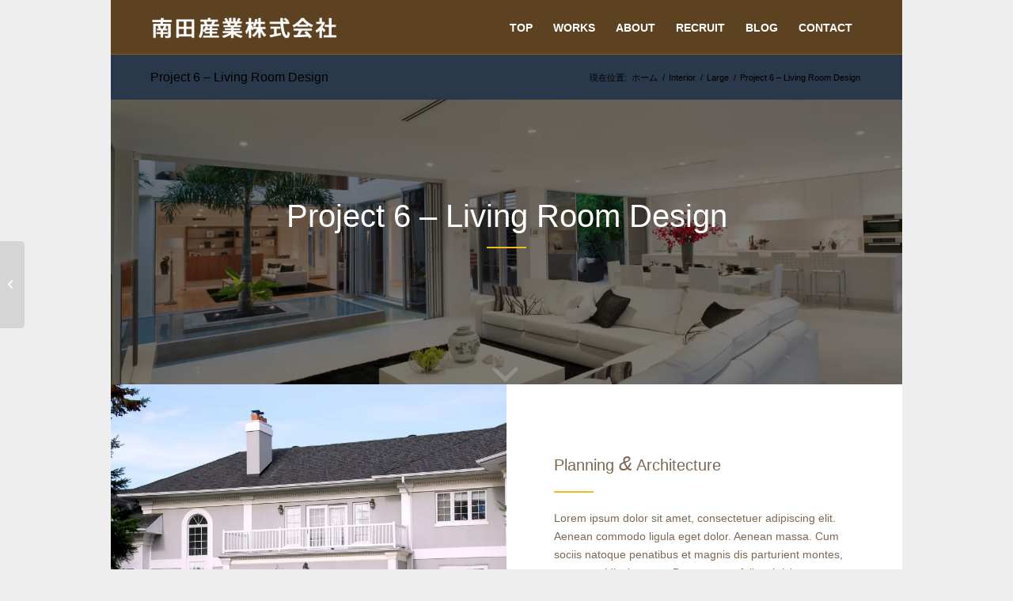

--- FILE ---
content_type: text/html; charset=UTF-8
request_url: https://minamida1970.co.jp/portfolio-item/project-6-living-room-design/
body_size: 12502
content:
<!DOCTYPE html>
<html dir="ltr" lang="ja" prefix="og: https://ogp.me/ns#" class="html_boxed responsive av-preloader-active av-preloader-enabled av-default-lightbox  html_header_top html_logo_left html_main_nav_header html_menu_right html_custom html_header_sticky html_header_shrinking_disabled html_mobile_menu_phone html_header_searchicon_disabled html_content_align_center html_header_unstick_top_disabled html_header_stretch_disabled html_minimal_header html_av-overlay-full html_av-submenu-noclone html_entry_id_254 av-cookies-no-cookie-consent av-no-preview html_text_menu_active ">
<head>
<meta charset="UTF-8" />
<meta name="robots" content="index, follow" />


<!-- mobile setting -->
<meta name="viewport" content="width=device-width, initial-scale=1">

<!-- Scripts/CSS and wp_head hook -->
<title>Project 6 – Living Room Design | 南田産業株式会社</title>
	<style>img:is([sizes="auto" i], [sizes^="auto," i]) { contain-intrinsic-size: 3000px 1500px }</style>
	
		<!-- All in One SEO 4.8.6.1 - aioseo.com -->
	<meta name="robots" content="max-image-preview:large" />
	<link rel="canonical" href="https://minamida1970.co.jp/portfolio-item/project-6-living-room-design/" />
	<meta name="generator" content="All in One SEO (AIOSEO) 4.8.6.1" />
		<meta property="og:locale" content="ja_JP" />
		<meta property="og:site_name" content="南田産業株式会社 | Enjoy making shoes" />
		<meta property="og:type" content="article" />
		<meta property="og:title" content="Project 6 – Living Room Design | 南田産業株式会社" />
		<meta property="og:url" content="https://minamida1970.co.jp/portfolio-item/project-6-living-room-design/" />
		<meta property="article:published_time" content="2015-10-30T17:09:51+00:00" />
		<meta property="article:modified_time" content="2015-10-30T17:09:51+00:00" />
		<meta name="twitter:card" content="summary_large_image" />
		<meta name="twitter:title" content="Project 6 – Living Room Design | 南田産業株式会社" />
		<script type="application/ld+json" class="aioseo-schema">
			{"@context":"https:\/\/schema.org","@graph":[{"@type":"BreadcrumbList","@id":"https:\/\/minamida1970.co.jp\/portfolio-item\/project-6-living-room-design\/#breadcrumblist","itemListElement":[{"@type":"ListItem","@id":"https:\/\/minamida1970.co.jp#listItem","position":1,"name":"Home","item":"https:\/\/minamida1970.co.jp","nextItem":{"@type":"ListItem","@id":"https:\/\/minamida1970.co.jp\/portfolio_entries\/interior\/#listItem","name":"Interior"}},{"@type":"ListItem","@id":"https:\/\/minamida1970.co.jp\/portfolio_entries\/interior\/#listItem","position":2,"name":"Interior","item":"https:\/\/minamida1970.co.jp\/portfolio_entries\/interior\/","nextItem":{"@type":"ListItem","@id":"https:\/\/minamida1970.co.jp\/portfolio-item\/project-6-living-room-design\/#listItem","name":"Project 6 &#8211; Living Room Design"},"previousItem":{"@type":"ListItem","@id":"https:\/\/minamida1970.co.jp#listItem","name":"Home"}},{"@type":"ListItem","@id":"https:\/\/minamida1970.co.jp\/portfolio-item\/project-6-living-room-design\/#listItem","position":3,"name":"Project 6 &#8211; Living Room Design","previousItem":{"@type":"ListItem","@id":"https:\/\/minamida1970.co.jp\/portfolio_entries\/interior\/#listItem","name":"Interior"}}]},{"@type":"Organization","@id":"https:\/\/minamida1970.co.jp\/#organization","name":"\u5357\u7530\u7523\u696d\u682a\u5f0f\u4f1a\u793e","description":"Enjoy making shoes","url":"https:\/\/minamida1970.co.jp\/"},{"@type":"WebPage","@id":"https:\/\/minamida1970.co.jp\/portfolio-item\/project-6-living-room-design\/#webpage","url":"https:\/\/minamida1970.co.jp\/portfolio-item\/project-6-living-room-design\/","name":"Project 6 \u2013 Living Room Design | \u5357\u7530\u7523\u696d\u682a\u5f0f\u4f1a\u793e","inLanguage":"ja","isPartOf":{"@id":"https:\/\/minamida1970.co.jp\/#website"},"breadcrumb":{"@id":"https:\/\/minamida1970.co.jp\/portfolio-item\/project-6-living-room-design\/#breadcrumblist"},"image":{"@type":"ImageObject","url":"https:\/\/i0.wp.com\/minamida1970.co.jp\/wp-content\/uploads\/2015\/10\/house-interior.jpg?fit=1864%2C1072&ssl=1","@id":"https:\/\/minamida1970.co.jp\/portfolio-item\/project-6-living-room-design\/#mainImage","width":1864,"height":1072,"caption":"Superb house interior"},"primaryImageOfPage":{"@id":"https:\/\/minamida1970.co.jp\/portfolio-item\/project-6-living-room-design\/#mainImage"},"datePublished":"2015-10-30T17:09:51+09:00","dateModified":"2015-10-30T17:09:51+09:00"},{"@type":"WebSite","@id":"https:\/\/minamida1970.co.jp\/#website","url":"https:\/\/minamida1970.co.jp\/","name":"\u5357\u7530\u7523\u696d\u682a\u5f0f\u4f1a\u793e","description":"Enjoy making shoes","inLanguage":"ja","publisher":{"@id":"https:\/\/minamida1970.co.jp\/#organization"}}]}
		</script>
		<!-- All in One SEO -->

<link rel='dns-prefetch' href='//stats.wp.com' />
<link rel='preconnect' href='//i0.wp.com' />
<link rel='preconnect' href='//c0.wp.com' />
<link rel="alternate" type="application/rss+xml" title="南田産業株式会社 &raquo; フィード" href="https://minamida1970.co.jp/feed/" />
<link rel="alternate" type="application/rss+xml" title="南田産業株式会社 &raquo; コメントフィード" href="https://minamida1970.co.jp/comments/feed/" />

<!-- google webfont font replacement -->

			<script type='text/javascript'>

				(function() {
					
					/*	check if webfonts are disabled by user setting via cookie - or user must opt in.	*/
					var html = document.getElementsByTagName('html')[0];
					var cookie_check = html.className.indexOf('av-cookies-needs-opt-in') >= 0 || html.className.indexOf('av-cookies-can-opt-out') >= 0;
					var allow_continue = true;
					var silent_accept_cookie = html.className.indexOf('av-cookies-user-silent-accept') >= 0;

					if( cookie_check && ! silent_accept_cookie )
					{
						if( ! document.cookie.match(/aviaCookieConsent/) || html.className.indexOf('av-cookies-session-refused') >= 0 )
						{
							allow_continue = false;
						}
						else
						{
							if( ! document.cookie.match(/aviaPrivacyRefuseCookiesHideBar/) )
							{
								allow_continue = false;
							}
							else if( ! document.cookie.match(/aviaPrivacyEssentialCookiesEnabled/) )
							{
								allow_continue = false;
							}
							else if( document.cookie.match(/aviaPrivacyGoogleWebfontsDisabled/) )
							{
								allow_continue = false;
							}
						}
					}
					
					if( allow_continue )
					{
						var f = document.createElement('link');
					
						f.type 	= 'text/css';
						f.rel 	= 'stylesheet';
						f.href 	= '//fonts.googleapis.com/css?family=Open+Sans:400,600';
						f.id 	= 'avia-google-webfont';

						document.getElementsByTagName('head')[0].appendChild(f);
					}
				})();
			
			</script>
			<script type="text/javascript">
/* <![CDATA[ */
window._wpemojiSettings = {"baseUrl":"https:\/\/s.w.org\/images\/core\/emoji\/16.0.1\/72x72\/","ext":".png","svgUrl":"https:\/\/s.w.org\/images\/core\/emoji\/16.0.1\/svg\/","svgExt":".svg","source":{"concatemoji":"https:\/\/minamida1970.co.jp\/wp-includes\/js\/wp-emoji-release.min.js?ver=6.8.3"}};
/*! This file is auto-generated */
!function(s,n){var o,i,e;function c(e){try{var t={supportTests:e,timestamp:(new Date).valueOf()};sessionStorage.setItem(o,JSON.stringify(t))}catch(e){}}function p(e,t,n){e.clearRect(0,0,e.canvas.width,e.canvas.height),e.fillText(t,0,0);var t=new Uint32Array(e.getImageData(0,0,e.canvas.width,e.canvas.height).data),a=(e.clearRect(0,0,e.canvas.width,e.canvas.height),e.fillText(n,0,0),new Uint32Array(e.getImageData(0,0,e.canvas.width,e.canvas.height).data));return t.every(function(e,t){return e===a[t]})}function u(e,t){e.clearRect(0,0,e.canvas.width,e.canvas.height),e.fillText(t,0,0);for(var n=e.getImageData(16,16,1,1),a=0;a<n.data.length;a++)if(0!==n.data[a])return!1;return!0}function f(e,t,n,a){switch(t){case"flag":return n(e,"\ud83c\udff3\ufe0f\u200d\u26a7\ufe0f","\ud83c\udff3\ufe0f\u200b\u26a7\ufe0f")?!1:!n(e,"\ud83c\udde8\ud83c\uddf6","\ud83c\udde8\u200b\ud83c\uddf6")&&!n(e,"\ud83c\udff4\udb40\udc67\udb40\udc62\udb40\udc65\udb40\udc6e\udb40\udc67\udb40\udc7f","\ud83c\udff4\u200b\udb40\udc67\u200b\udb40\udc62\u200b\udb40\udc65\u200b\udb40\udc6e\u200b\udb40\udc67\u200b\udb40\udc7f");case"emoji":return!a(e,"\ud83e\udedf")}return!1}function g(e,t,n,a){var r="undefined"!=typeof WorkerGlobalScope&&self instanceof WorkerGlobalScope?new OffscreenCanvas(300,150):s.createElement("canvas"),o=r.getContext("2d",{willReadFrequently:!0}),i=(o.textBaseline="top",o.font="600 32px Arial",{});return e.forEach(function(e){i[e]=t(o,e,n,a)}),i}function t(e){var t=s.createElement("script");t.src=e,t.defer=!0,s.head.appendChild(t)}"undefined"!=typeof Promise&&(o="wpEmojiSettingsSupports",i=["flag","emoji"],n.supports={everything:!0,everythingExceptFlag:!0},e=new Promise(function(e){s.addEventListener("DOMContentLoaded",e,{once:!0})}),new Promise(function(t){var n=function(){try{var e=JSON.parse(sessionStorage.getItem(o));if("object"==typeof e&&"number"==typeof e.timestamp&&(new Date).valueOf()<e.timestamp+604800&&"object"==typeof e.supportTests)return e.supportTests}catch(e){}return null}();if(!n){if("undefined"!=typeof Worker&&"undefined"!=typeof OffscreenCanvas&&"undefined"!=typeof URL&&URL.createObjectURL&&"undefined"!=typeof Blob)try{var e="postMessage("+g.toString()+"("+[JSON.stringify(i),f.toString(),p.toString(),u.toString()].join(",")+"));",a=new Blob([e],{type:"text/javascript"}),r=new Worker(URL.createObjectURL(a),{name:"wpTestEmojiSupports"});return void(r.onmessage=function(e){c(n=e.data),r.terminate(),t(n)})}catch(e){}c(n=g(i,f,p,u))}t(n)}).then(function(e){for(var t in e)n.supports[t]=e[t],n.supports.everything=n.supports.everything&&n.supports[t],"flag"!==t&&(n.supports.everythingExceptFlag=n.supports.everythingExceptFlag&&n.supports[t]);n.supports.everythingExceptFlag=n.supports.everythingExceptFlag&&!n.supports.flag,n.DOMReady=!1,n.readyCallback=function(){n.DOMReady=!0}}).then(function(){return e}).then(function(){var e;n.supports.everything||(n.readyCallback(),(e=n.source||{}).concatemoji?t(e.concatemoji):e.wpemoji&&e.twemoji&&(t(e.twemoji),t(e.wpemoji)))}))}((window,document),window._wpemojiSettings);
/* ]]> */
</script>
<link rel='stylesheet' id='avia-grid-css' href='https://minamida1970.co.jp/wp-content/themes/enfold/css/grid.css?ver=4.7.5' type='text/css' media='all' />
<link rel='stylesheet' id='avia-base-css' href='https://minamida1970.co.jp/wp-content/themes/enfold/css/base.css?ver=4.7.5' type='text/css' media='all' />
<link rel='stylesheet' id='avia-layout-css' href='https://minamida1970.co.jp/wp-content/themes/enfold/css/layout.css?ver=4.7.5' type='text/css' media='all' />
<link rel='stylesheet' id='avia-module-blog-css' href='https://minamida1970.co.jp/wp-content/themes/enfold/config-templatebuilder/avia-shortcodes/blog/blog.css?ver=6.8.3' type='text/css' media='all' />
<link rel='stylesheet' id='avia-module-postslider-css' href='https://minamida1970.co.jp/wp-content/themes/enfold/config-templatebuilder/avia-shortcodes/postslider/postslider.css?ver=6.8.3' type='text/css' media='all' />
<link rel='stylesheet' id='avia-module-button-css' href='https://minamida1970.co.jp/wp-content/themes/enfold/config-templatebuilder/avia-shortcodes/buttons/buttons.css?ver=6.8.3' type='text/css' media='all' />
<link rel='stylesheet' id='avia-module-comments-css' href='https://minamida1970.co.jp/wp-content/themes/enfold/config-templatebuilder/avia-shortcodes/comments/comments.css?ver=6.8.3' type='text/css' media='all' />
<link rel='stylesheet' id='avia-module-contact-css' href='https://minamida1970.co.jp/wp-content/themes/enfold/config-templatebuilder/avia-shortcodes/contact/contact.css?ver=6.8.3' type='text/css' media='all' />
<link rel='stylesheet' id='avia-module-gallery-css' href='https://minamida1970.co.jp/wp-content/themes/enfold/config-templatebuilder/avia-shortcodes/gallery/gallery.css?ver=6.8.3' type='text/css' media='all' />
<link rel='stylesheet' id='avia-module-gridrow-css' href='https://minamida1970.co.jp/wp-content/themes/enfold/config-templatebuilder/avia-shortcodes/grid_row/grid_row.css?ver=6.8.3' type='text/css' media='all' />
<link rel='stylesheet' id='avia-module-heading-css' href='https://minamida1970.co.jp/wp-content/themes/enfold/config-templatebuilder/avia-shortcodes/heading/heading.css?ver=6.8.3' type='text/css' media='all' />
<link rel='stylesheet' id='avia-module-hr-css' href='https://minamida1970.co.jp/wp-content/themes/enfold/config-templatebuilder/avia-shortcodes/hr/hr.css?ver=6.8.3' type='text/css' media='all' />
<link rel='stylesheet' id='avia-module-image-css' href='https://minamida1970.co.jp/wp-content/themes/enfold/config-templatebuilder/avia-shortcodes/image/image.css?ver=6.8.3' type='text/css' media='all' />
<link rel='stylesheet' id='avia-module-masonry-css' href='https://minamida1970.co.jp/wp-content/themes/enfold/config-templatebuilder/avia-shortcodes/masonry_entries/masonry_entries.css?ver=6.8.3' type='text/css' media='all' />
<link rel='stylesheet' id='avia-siteloader-css' href='https://minamida1970.co.jp/wp-content/themes/enfold/css/avia-snippet-site-preloader.css?ver=6.8.3' type='text/css' media='all' />
<link rel='stylesheet' id='avia-module-numbers-css' href='https://minamida1970.co.jp/wp-content/themes/enfold/config-templatebuilder/avia-shortcodes/numbers/numbers.css?ver=6.8.3' type='text/css' media='all' />
<link rel='stylesheet' id='avia-module-slideshow-css' href='https://minamida1970.co.jp/wp-content/themes/enfold/config-templatebuilder/avia-shortcodes/slideshow/slideshow.css?ver=6.8.3' type='text/css' media='all' />
<link rel='stylesheet' id='avia-module-slideshow-fullsize-css' href='https://minamida1970.co.jp/wp-content/themes/enfold/config-templatebuilder/avia-shortcodes/slideshow_fullsize/slideshow_fullsize.css?ver=6.8.3' type='text/css' media='all' />
<link rel='stylesheet' id='avia-module-social-css' href='https://minamida1970.co.jp/wp-content/themes/enfold/config-templatebuilder/avia-shortcodes/social_share/social_share.css?ver=6.8.3' type='text/css' media='all' />
<link rel='stylesheet' id='avia-module-table-css' href='https://minamida1970.co.jp/wp-content/themes/enfold/config-templatebuilder/avia-shortcodes/table/table.css?ver=6.8.3' type='text/css' media='all' />
<link rel='stylesheet' id='avia-module-tabs-css' href='https://minamida1970.co.jp/wp-content/themes/enfold/config-templatebuilder/avia-shortcodes/tabs/tabs.css?ver=6.8.3' type='text/css' media='all' />
<link rel='stylesheet' id='avia-module-toggles-css' href='https://minamida1970.co.jp/wp-content/themes/enfold/config-templatebuilder/avia-shortcodes/toggles/toggles.css?ver=6.8.3' type='text/css' media='all' />
<link rel='stylesheet' id='avia-module-video-css' href='https://minamida1970.co.jp/wp-content/themes/enfold/config-templatebuilder/avia-shortcodes/video/video.css?ver=6.8.3' type='text/css' media='all' />
<style id='wp-emoji-styles-inline-css' type='text/css'>

	img.wp-smiley, img.emoji {
		display: inline !important;
		border: none !important;
		box-shadow: none !important;
		height: 1em !important;
		width: 1em !important;
		margin: 0 0.07em !important;
		vertical-align: -0.1em !important;
		background: none !important;
		padding: 0 !important;
	}
</style>
<link rel='stylesheet' id='wp-block-library-css' href='https://c0.wp.com/c/6.8.3/wp-includes/css/dist/block-library/style.min.css' type='text/css' media='all' />
<style id='classic-theme-styles-inline-css' type='text/css'>
/*! This file is auto-generated */
.wp-block-button__link{color:#fff;background-color:#32373c;border-radius:9999px;box-shadow:none;text-decoration:none;padding:calc(.667em + 2px) calc(1.333em + 2px);font-size:1.125em}.wp-block-file__button{background:#32373c;color:#fff;text-decoration:none}
</style>
<style id='jetpack-sharing-buttons-style-inline-css' type='text/css'>
.jetpack-sharing-buttons__services-list{display:flex;flex-direction:row;flex-wrap:wrap;gap:0;list-style-type:none;margin:5px;padding:0}.jetpack-sharing-buttons__services-list.has-small-icon-size{font-size:12px}.jetpack-sharing-buttons__services-list.has-normal-icon-size{font-size:16px}.jetpack-sharing-buttons__services-list.has-large-icon-size{font-size:24px}.jetpack-sharing-buttons__services-list.has-huge-icon-size{font-size:36px}@media print{.jetpack-sharing-buttons__services-list{display:none!important}}.editor-styles-wrapper .wp-block-jetpack-sharing-buttons{gap:0;padding-inline-start:0}ul.jetpack-sharing-buttons__services-list.has-background{padding:1.25em 2.375em}
</style>
<style id='global-styles-inline-css' type='text/css'>
:root{--wp--preset--aspect-ratio--square: 1;--wp--preset--aspect-ratio--4-3: 4/3;--wp--preset--aspect-ratio--3-4: 3/4;--wp--preset--aspect-ratio--3-2: 3/2;--wp--preset--aspect-ratio--2-3: 2/3;--wp--preset--aspect-ratio--16-9: 16/9;--wp--preset--aspect-ratio--9-16: 9/16;--wp--preset--color--black: #000000;--wp--preset--color--cyan-bluish-gray: #abb8c3;--wp--preset--color--white: #ffffff;--wp--preset--color--pale-pink: #f78da7;--wp--preset--color--vivid-red: #cf2e2e;--wp--preset--color--luminous-vivid-orange: #ff6900;--wp--preset--color--luminous-vivid-amber: #fcb900;--wp--preset--color--light-green-cyan: #7bdcb5;--wp--preset--color--vivid-green-cyan: #00d084;--wp--preset--color--pale-cyan-blue: #8ed1fc;--wp--preset--color--vivid-cyan-blue: #0693e3;--wp--preset--color--vivid-purple: #9b51e0;--wp--preset--gradient--vivid-cyan-blue-to-vivid-purple: linear-gradient(135deg,rgba(6,147,227,1) 0%,rgb(155,81,224) 100%);--wp--preset--gradient--light-green-cyan-to-vivid-green-cyan: linear-gradient(135deg,rgb(122,220,180) 0%,rgb(0,208,130) 100%);--wp--preset--gradient--luminous-vivid-amber-to-luminous-vivid-orange: linear-gradient(135deg,rgba(252,185,0,1) 0%,rgba(255,105,0,1) 100%);--wp--preset--gradient--luminous-vivid-orange-to-vivid-red: linear-gradient(135deg,rgba(255,105,0,1) 0%,rgb(207,46,46) 100%);--wp--preset--gradient--very-light-gray-to-cyan-bluish-gray: linear-gradient(135deg,rgb(238,238,238) 0%,rgb(169,184,195) 100%);--wp--preset--gradient--cool-to-warm-spectrum: linear-gradient(135deg,rgb(74,234,220) 0%,rgb(151,120,209) 20%,rgb(207,42,186) 40%,rgb(238,44,130) 60%,rgb(251,105,98) 80%,rgb(254,248,76) 100%);--wp--preset--gradient--blush-light-purple: linear-gradient(135deg,rgb(255,206,236) 0%,rgb(152,150,240) 100%);--wp--preset--gradient--blush-bordeaux: linear-gradient(135deg,rgb(254,205,165) 0%,rgb(254,45,45) 50%,rgb(107,0,62) 100%);--wp--preset--gradient--luminous-dusk: linear-gradient(135deg,rgb(255,203,112) 0%,rgb(199,81,192) 50%,rgb(65,88,208) 100%);--wp--preset--gradient--pale-ocean: linear-gradient(135deg,rgb(255,245,203) 0%,rgb(182,227,212) 50%,rgb(51,167,181) 100%);--wp--preset--gradient--electric-grass: linear-gradient(135deg,rgb(202,248,128) 0%,rgb(113,206,126) 100%);--wp--preset--gradient--midnight: linear-gradient(135deg,rgb(2,3,129) 0%,rgb(40,116,252) 100%);--wp--preset--font-size--small: 13px;--wp--preset--font-size--medium: 20px;--wp--preset--font-size--large: 36px;--wp--preset--font-size--x-large: 42px;--wp--preset--spacing--20: 0.44rem;--wp--preset--spacing--30: 0.67rem;--wp--preset--spacing--40: 1rem;--wp--preset--spacing--50: 1.5rem;--wp--preset--spacing--60: 2.25rem;--wp--preset--spacing--70: 3.38rem;--wp--preset--spacing--80: 5.06rem;--wp--preset--shadow--natural: 6px 6px 9px rgba(0, 0, 0, 0.2);--wp--preset--shadow--deep: 12px 12px 50px rgba(0, 0, 0, 0.4);--wp--preset--shadow--sharp: 6px 6px 0px rgba(0, 0, 0, 0.2);--wp--preset--shadow--outlined: 6px 6px 0px -3px rgba(255, 255, 255, 1), 6px 6px rgba(0, 0, 0, 1);--wp--preset--shadow--crisp: 6px 6px 0px rgba(0, 0, 0, 1);}:where(.is-layout-flex){gap: 0.5em;}:where(.is-layout-grid){gap: 0.5em;}body .is-layout-flex{display: flex;}.is-layout-flex{flex-wrap: wrap;align-items: center;}.is-layout-flex > :is(*, div){margin: 0;}body .is-layout-grid{display: grid;}.is-layout-grid > :is(*, div){margin: 0;}:where(.wp-block-columns.is-layout-flex){gap: 2em;}:where(.wp-block-columns.is-layout-grid){gap: 2em;}:where(.wp-block-post-template.is-layout-flex){gap: 1.25em;}:where(.wp-block-post-template.is-layout-grid){gap: 1.25em;}.has-black-color{color: var(--wp--preset--color--black) !important;}.has-cyan-bluish-gray-color{color: var(--wp--preset--color--cyan-bluish-gray) !important;}.has-white-color{color: var(--wp--preset--color--white) !important;}.has-pale-pink-color{color: var(--wp--preset--color--pale-pink) !important;}.has-vivid-red-color{color: var(--wp--preset--color--vivid-red) !important;}.has-luminous-vivid-orange-color{color: var(--wp--preset--color--luminous-vivid-orange) !important;}.has-luminous-vivid-amber-color{color: var(--wp--preset--color--luminous-vivid-amber) !important;}.has-light-green-cyan-color{color: var(--wp--preset--color--light-green-cyan) !important;}.has-vivid-green-cyan-color{color: var(--wp--preset--color--vivid-green-cyan) !important;}.has-pale-cyan-blue-color{color: var(--wp--preset--color--pale-cyan-blue) !important;}.has-vivid-cyan-blue-color{color: var(--wp--preset--color--vivid-cyan-blue) !important;}.has-vivid-purple-color{color: var(--wp--preset--color--vivid-purple) !important;}.has-black-background-color{background-color: var(--wp--preset--color--black) !important;}.has-cyan-bluish-gray-background-color{background-color: var(--wp--preset--color--cyan-bluish-gray) !important;}.has-white-background-color{background-color: var(--wp--preset--color--white) !important;}.has-pale-pink-background-color{background-color: var(--wp--preset--color--pale-pink) !important;}.has-vivid-red-background-color{background-color: var(--wp--preset--color--vivid-red) !important;}.has-luminous-vivid-orange-background-color{background-color: var(--wp--preset--color--luminous-vivid-orange) !important;}.has-luminous-vivid-amber-background-color{background-color: var(--wp--preset--color--luminous-vivid-amber) !important;}.has-light-green-cyan-background-color{background-color: var(--wp--preset--color--light-green-cyan) !important;}.has-vivid-green-cyan-background-color{background-color: var(--wp--preset--color--vivid-green-cyan) !important;}.has-pale-cyan-blue-background-color{background-color: var(--wp--preset--color--pale-cyan-blue) !important;}.has-vivid-cyan-blue-background-color{background-color: var(--wp--preset--color--vivid-cyan-blue) !important;}.has-vivid-purple-background-color{background-color: var(--wp--preset--color--vivid-purple) !important;}.has-black-border-color{border-color: var(--wp--preset--color--black) !important;}.has-cyan-bluish-gray-border-color{border-color: var(--wp--preset--color--cyan-bluish-gray) !important;}.has-white-border-color{border-color: var(--wp--preset--color--white) !important;}.has-pale-pink-border-color{border-color: var(--wp--preset--color--pale-pink) !important;}.has-vivid-red-border-color{border-color: var(--wp--preset--color--vivid-red) !important;}.has-luminous-vivid-orange-border-color{border-color: var(--wp--preset--color--luminous-vivid-orange) !important;}.has-luminous-vivid-amber-border-color{border-color: var(--wp--preset--color--luminous-vivid-amber) !important;}.has-light-green-cyan-border-color{border-color: var(--wp--preset--color--light-green-cyan) !important;}.has-vivid-green-cyan-border-color{border-color: var(--wp--preset--color--vivid-green-cyan) !important;}.has-pale-cyan-blue-border-color{border-color: var(--wp--preset--color--pale-cyan-blue) !important;}.has-vivid-cyan-blue-border-color{border-color: var(--wp--preset--color--vivid-cyan-blue) !important;}.has-vivid-purple-border-color{border-color: var(--wp--preset--color--vivid-purple) !important;}.has-vivid-cyan-blue-to-vivid-purple-gradient-background{background: var(--wp--preset--gradient--vivid-cyan-blue-to-vivid-purple) !important;}.has-light-green-cyan-to-vivid-green-cyan-gradient-background{background: var(--wp--preset--gradient--light-green-cyan-to-vivid-green-cyan) !important;}.has-luminous-vivid-amber-to-luminous-vivid-orange-gradient-background{background: var(--wp--preset--gradient--luminous-vivid-amber-to-luminous-vivid-orange) !important;}.has-luminous-vivid-orange-to-vivid-red-gradient-background{background: var(--wp--preset--gradient--luminous-vivid-orange-to-vivid-red) !important;}.has-very-light-gray-to-cyan-bluish-gray-gradient-background{background: var(--wp--preset--gradient--very-light-gray-to-cyan-bluish-gray) !important;}.has-cool-to-warm-spectrum-gradient-background{background: var(--wp--preset--gradient--cool-to-warm-spectrum) !important;}.has-blush-light-purple-gradient-background{background: var(--wp--preset--gradient--blush-light-purple) !important;}.has-blush-bordeaux-gradient-background{background: var(--wp--preset--gradient--blush-bordeaux) !important;}.has-luminous-dusk-gradient-background{background: var(--wp--preset--gradient--luminous-dusk) !important;}.has-pale-ocean-gradient-background{background: var(--wp--preset--gradient--pale-ocean) !important;}.has-electric-grass-gradient-background{background: var(--wp--preset--gradient--electric-grass) !important;}.has-midnight-gradient-background{background: var(--wp--preset--gradient--midnight) !important;}.has-small-font-size{font-size: var(--wp--preset--font-size--small) !important;}.has-medium-font-size{font-size: var(--wp--preset--font-size--medium) !important;}.has-large-font-size{font-size: var(--wp--preset--font-size--large) !important;}.has-x-large-font-size{font-size: var(--wp--preset--font-size--x-large) !important;}
:where(.wp-block-post-template.is-layout-flex){gap: 1.25em;}:where(.wp-block-post-template.is-layout-grid){gap: 1.25em;}
:where(.wp-block-columns.is-layout-flex){gap: 2em;}:where(.wp-block-columns.is-layout-grid){gap: 2em;}
:root :where(.wp-block-pullquote){font-size: 1.5em;line-height: 1.6;}
</style>
<link rel='stylesheet' id='avia-scs-css' href='https://minamida1970.co.jp/wp-content/themes/enfold/css/shortcodes.css?ver=4.7.5' type='text/css' media='all' />
<link rel='stylesheet' id='avia-popup-css-css' href='https://minamida1970.co.jp/wp-content/themes/enfold/js/aviapopup/magnific-popup.css?ver=4.7.5' type='text/css' media='screen' />
<link rel='stylesheet' id='avia-lightbox-css' href='https://minamida1970.co.jp/wp-content/themes/enfold/css/avia-snippet-lightbox.css?ver=4.7.5' type='text/css' media='screen' />
<link rel='stylesheet' id='avia-widget-css-css' href='https://minamida1970.co.jp/wp-content/themes/enfold/css/avia-snippet-widget.css?ver=4.7.5' type='text/css' media='screen' />
<link rel='stylesheet' id='avia-dynamic-css' href='https://minamida1970.co.jp/wp-content/uploads/dynamic_avia/enfold_child.css?ver=5eef2bb658171' type='text/css' media='all' />
<link rel='stylesheet' id='avia-custom-css' href='https://minamida1970.co.jp/wp-content/themes/enfold/css/custom.css?ver=4.7.5' type='text/css' media='all' />
<link rel='stylesheet' id='avia-style-css' href='https://minamida1970.co.jp/wp-content/themes/enfold-child/style.css?ver=4.7.5' type='text/css' media='all' />
<script type="text/javascript" src="https://c0.wp.com/c/6.8.3/wp-includes/js/jquery/jquery.min.js" id="jquery-core-js"></script>
<script type="text/javascript" src="https://c0.wp.com/c/6.8.3/wp-includes/js/jquery/jquery-migrate.min.js" id="jquery-migrate-js"></script>
<script type="text/javascript" src="https://minamida1970.co.jp/wp-content/themes/enfold/js/avia-compat.js?ver=4.7.5" id="avia-compat-js"></script>
<link rel="https://api.w.org/" href="https://minamida1970.co.jp/wp-json/" /><link rel="alternate" title="JSON" type="application/json" href="https://minamida1970.co.jp/wp-json/wp/v2/portfolio/254" /><link rel="EditURI" type="application/rsd+xml" title="RSD" href="https://minamida1970.co.jp/xmlrpc.php?rsd" />
<meta name="generator" content="WordPress 6.8.3" />
<link rel='shortlink' href='https://minamida1970.co.jp/?p=254' />
<link rel="alternate" title="oEmbed (JSON)" type="application/json+oembed" href="https://minamida1970.co.jp/wp-json/oembed/1.0/embed?url=https%3A%2F%2Fminamida1970.co.jp%2Fportfolio-item%2Fproject-6-living-room-design%2F" />
<link rel="alternate" title="oEmbed (XML)" type="text/xml+oembed" href="https://minamida1970.co.jp/wp-json/oembed/1.0/embed?url=https%3A%2F%2Fminamida1970.co.jp%2Fportfolio-item%2Fproject-6-living-room-design%2F&#038;format=xml" />
	<style>img#wpstats{display:none}</style>
		<link rel="profile" href="http://gmpg.org/xfn/11" />
<link rel="alternate" type="application/rss+xml" title="南田産業株式会社 RSS2 Feed" href="https://minamida1970.co.jp/feed/" />
<link rel="pingback" href="https://minamida1970.co.jp/xmlrpc.php" />

<style type='text/css' media='screen'>
 #top #header_main > .container, #top #header_main > .container .main_menu  .av-main-nav > li > a, #top #header_main #menu-item-shop .cart_dropdown_link{ height:70px; line-height: 70px; }
 .html_top_nav_header .av-logo-container{ height:70px;  }
 .html_header_top.html_header_sticky #top #wrap_all #main{ padding-top:68px; } 
</style>
<!--[if lt IE 9]><script src="https://minamida1970.co.jp/wp-content/themes/enfold/js/html5shiv.js"></script><![endif]-->

<style type='text/css'>
@font-face {font-family: 'entypo-fontello'; font-weight: normal; font-style: normal; font-display: auto;
src: url('https://minamida1970.co.jp/wp-content/themes/enfold/config-templatebuilder/avia-template-builder/assets/fonts/entypo-fontello.eot');
src: url('https://minamida1970.co.jp/wp-content/themes/enfold/config-templatebuilder/avia-template-builder/assets/fonts/entypo-fontello.eot?#iefix') format('embedded-opentype'), 
url('https://minamida1970.co.jp/wp-content/themes/enfold/config-templatebuilder/avia-template-builder/assets/fonts/entypo-fontello.woff') format('woff'),
url('https://minamida1970.co.jp/wp-content/themes/enfold/config-templatebuilder/avia-template-builder/assets/fonts/entypo-fontello.woff2') format('woff2'),
url('https://minamida1970.co.jp/wp-content/themes/enfold/config-templatebuilder/avia-template-builder/assets/fonts/entypo-fontello.ttf') format('truetype'), 
url('https://minamida1970.co.jp/wp-content/themes/enfold/config-templatebuilder/avia-template-builder/assets/fonts/entypo-fontello.svg#entypo-fontello') format('svg');
} #top .avia-font-entypo-fontello, body .avia-font-entypo-fontello, html body [data-av_iconfont='entypo-fontello']:before{ font-family: 'entypo-fontello'; }
</style>

<!--
Debugging Info for Theme support: 

Theme: Enfold
Version: 4.7.5
Installed: enfold
AviaFramework Version: 5.0
AviaBuilder Version: 4.7.1.1
aviaElementManager Version: 1.0.1
- - - - - - - - - - -
ChildTheme: Enfold Child
ChildTheme Version: 1.0
ChildTheme Installed: enfold

ML:256-PU:12-PLA:9
WP:6.8.3
Compress: CSS:disabled - JS:disabled
Updates: disabled
PLAu:6
-->
</head>




<body id="top" class="wp-singular portfolio-template-default single single-portfolio postid-254 wp-theme-enfold wp-child-theme-enfold-child  rtl_columns boxed open_sans" itemscope="itemscope" itemtype="https://schema.org/WebPage" >

	<div class='av-siteloader-wrap av-transition-enabled av-transition-with-logo'><div class='av-siteloader-inner'><div class='av-siteloader-cell'><img class='av-preloading-logo' src='https://minamida1970.co.jp/wp-content/uploads/2019/02/sewing-machine-806236_640-300x243.png' alt='Loading' title='Loading' /><div class='av-siteloader'><div class='av-siteloader-extra'></div></div></div></div></div>
	<div id='wrap_all'>

	
<header id='header' class='all_colors header_color dark_bg_color  av_header_top av_logo_left av_main_nav_header av_menu_right av_custom av_header_sticky av_header_shrinking_disabled av_header_stretch_disabled av_mobile_menu_phone av_header_searchicon_disabled av_header_unstick_top_disabled av_minimal_header av_bottom_nav_disabled  av_header_border_disabled'  role="banner" itemscope="itemscope" itemtype="https://schema.org/WPHeader" >

		<div  id='header_main' class='container_wrap container_wrap_logo'>
	
        <div class='container av-logo-container'><div class='inner-container'><span class='logo'><a href='https://minamida1970.co.jp/'><img height='100' width='300' src='https://minamida1970.co.jp/wp-content/uploads/2019/02/logo_white.png' alt='南田産業株式会社' title='' /></a></span><nav class='main_menu' data-selectname='Select a page'  role="navigation" itemscope="itemscope" itemtype="https://schema.org/SiteNavigationElement" ><div class="avia-menu av-main-nav-wrap"><ul id="avia-menu" class="menu av-main-nav"><li id="menu-item-257" class="menu-item menu-item-type-post_type menu-item-object-page menu-item-home menu-item-mega-parent  menu-item-top-level menu-item-top-level-1"><a href="https://minamida1970.co.jp/" itemprop="url"><span class="avia-bullet"></span><span class="avia-menu-text">TOP</span><span class="avia-menu-subtext">トップページ</span><span class="avia-menu-fx"><span class="avia-arrow-wrap"><span class="avia-arrow"></span></span></span></a></li>
<li id="menu-item-2215" class="menu-item menu-item-type-post_type menu-item-object-page menu-item-top-level menu-item-top-level-2"><a href="https://minamida1970.co.jp/works/" itemprop="url"><span class="avia-bullet"></span><span class="avia-menu-text">WORKS</span><span class="avia-menu-fx"><span class="avia-arrow-wrap"><span class="avia-arrow"></span></span></span></a></li>
<li id="menu-item-260" class="menu-item menu-item-type-post_type menu-item-object-page menu-item-mega-parent  menu-item-top-level menu-item-top-level-3"><a href="https://minamida1970.co.jp/company/" itemprop="url"><span class="avia-bullet"></span><span class="avia-menu-text">ABOUT</span><span class="avia-menu-subtext">会社概要</span><span class="avia-menu-fx"><span class="avia-arrow-wrap"><span class="avia-arrow"></span></span></span></a></li>
<li id="menu-item-333" class="menu-item menu-item-type-post_type menu-item-object-page menu-item-mega-parent  menu-item-top-level menu-item-top-level-4"><a href="https://minamida1970.co.jp/recruit/" itemprop="url"><span class="avia-bullet"></span><span class="avia-menu-text">RECRUIT</span><span class="avia-menu-subtext">求人情報</span><span class="avia-menu-fx"><span class="avia-arrow-wrap"><span class="avia-arrow"></span></span></span></a></li>
<li id="menu-item-2114" class="menu-item menu-item-type-post_type menu-item-object-page current_page_parent menu-item-top-level menu-item-top-level-5"><a href="https://minamida1970.co.jp/blog/" itemprop="url"><span class="avia-bullet"></span><span class="avia-menu-text">BLOG</span><span class="avia-menu-fx"><span class="avia-arrow-wrap"><span class="avia-arrow"></span></span></span></a></li>
<li id="menu-item-258" class="menu-item menu-item-type-post_type menu-item-object-page menu-item-mega-parent  menu-item-top-level menu-item-top-level-6"><a href="https://minamida1970.co.jp/contact/" itemprop="url"><span class="avia-bullet"></span><span class="avia-menu-text">CONTACT</span><span class="avia-menu-subtext">CONTACT</span><span class="avia-menu-fx"><span class="avia-arrow-wrap"><span class="avia-arrow"></span></span></span></a></li>
<li class="av-burger-menu-main menu-item-avia-special ">
	        			<a href="#" aria-label="Menu" aria-hidden="false">
							<span class="av-hamburger av-hamburger--spin av-js-hamburger">
								<span class="av-hamburger-box">
						          <span class="av-hamburger-inner"></span>
						          <strong>Menu</strong>
								</span>
							</span>
							<span class="avia_hidden_link_text">Menu</span>
						</a>
	        		   </li></ul></div></nav></div> </div> 
		<!-- end container_wrap-->
		</div>
		<div class='header_bg'></div>

<!-- end header -->
</header>
		
	<div id='main' class='all_colors' data-scroll-offset='68'>

	<div class='stretch_full container_wrap alternate_color dark_bg_color title_container'><div class='container'><h1 class='main-title entry-title '><a href='https://minamida1970.co.jp/portfolio-item/project-6-living-room-design/' rel='bookmark' title='Permanent Link: Project 6 &#8211; Living Room Design'  itemprop="headline" >Project 6 &#8211; Living Room Design</a></h1><div class="breadcrumb breadcrumbs avia-breadcrumbs"><div class="breadcrumb-trail" ><span class="trail-before"><span class="breadcrumb-title">現在位置: </span></span> <span  itemscope="itemscope" itemtype="https://schema.org/BreadcrumbList" ><span  itemscope="itemscope" itemtype="https://schema.org/ListItem" itemprop="itemListElement" ><a itemprop="url"href="https://minamida1970.co.jp" title="南田産業株式会社" rel="home" class="trail-begin"><span itemprop="name">ホーム</span></a><span itemprop="position" class="hidden">1</span></span></span> <span class="sep">/</span> <span  itemscope="itemscope" itemtype="https://schema.org/BreadcrumbList" ><span  itemscope="itemscope" itemtype="https://schema.org/ListItem" itemprop="itemListElement" ><a itemprop="url"href="https://minamida1970.co.jp/portfolio_entries/interior/" rel="tag"><span itemprop="name">Interior</span></a><span itemprop="position" class="hidden">2</span></span></span> <span class="sep">/</span> <span  itemscope="itemscope" itemtype="https://schema.org/BreadcrumbList" ><span  itemscope="itemscope" itemtype="https://schema.org/ListItem" itemprop="itemListElement" ><a itemprop="url"href="https://minamida1970.co.jp/portfolio_entries/large/" rel="tag"><span itemprop="name">Large</span></a><span itemprop="position" class="hidden">3</span></span></span> <span class="sep">/</span> <span class="trail-end">Project 6 &#8211; Living Room Design</span></div></div></div></div><div id='av_section_1'  class='avia-section main_color avia-section-default avia-no-shadow  avia-full-stretch av-parallax-section av-section-color-overlay-active avia-bg-style-parallax  avia-builder-el-0  el_before_av_layout_row  avia-builder-el-first   av-minimum-height av-minimum-height-50  container_wrap sidebar_right' style=' '  data-section-bg-repeat='stretch' data-av_minimum_height_pc='50'><div class='av-parallax' data-avia-parallax-ratio='0.3' ><div class='av-parallax-inner main_color  avia-full-stretch' style = 'background-repeat: no-repeat; background-image: url(https://i0.wp.com/minamida1970.co.jp/wp-content/uploads/2015/10/house-interior.jpg?fit=1500%2C863&ssl=1);background-attachment: scroll; background-position: center center; ' ></div></div><div class='av-section-color-overlay-wrap'><div class='av-section-color-overlay' style='opacity: 0.5; background-color: #000000; '></div><a href='#next-section' title='' class='scroll-down-link '  aria-hidden='true' data-av_icon='' data-av_iconfont='entypo-fontello'></a><div class='container' ><main  role="main" itemprop="mainContentOfPage"  class='template-page content  av-content-small alpha units'><div class='post-entry post-entry-type-page post-entry-254'><div class='entry-content-wrapper clearfix'>
<div class="flex_column av_one_full  av-animated-generic bottom-to-top  flex_column_div av-zero-column-padding first  avia-builder-el-1  avia-builder-el-no-sibling  " style='border-radius:0px; '><div  style='padding-bottom:0px; color:#ffffff;font-size:40px;' class='av-special-heading av-special-heading-h3 custom-color-heading blockquote modern-quote modern-centered  avia-builder-el-2  el_before_av_hr  avia-builder-el-first  av-inherit-size '><h3 class='av-special-heading-tag '  itemprop="headline"  >Project 6 &#8211; Living Room Design</h3><div class='special-heading-border'><div class='special-heading-inner-border' style='border-color:#ffffff'></div></div></div>
<div  style=' margin-top:5px; margin-bottom:35px;'  class='hr hr-custom hr-center hr-icon-no   avia-builder-el-3  el_after_av_heading  avia-builder-el-last '><span class='hr-inner  inner-border-av-border-fat' style=' width:50px; border-color:#efbb20;' ><span class='hr-inner-style'></span></span></div></div></div></div></main><!-- close content main element --></div></div></div><div id='av-layout-grid-1'  class='av-layout-grid-container entry-content-wrapper main_color av-flex-cells     avia-builder-el-4  el_after_av_section  el_before_av_layout_row  submenu-not-first container_wrap sidebar_right' style=' '  >
<div class="flex_cell no_margin av_one_half  avia-builder-el-5  el_before_av_cell_one_half  avia-builder-el-first   avia-full-stretch "  style='height:400px; min-height:400px;background:url(https://i0.wp.com/minamida1970.co.jp/wp-content/uploads/2015/10/house-mansion.jpg?resize=845%2C684&ssl=1) center center no-repeat scroll; vertical-align:middle; padding:60px; ' ><div class='flex_cell_inner' >
</div></div><div class="flex_cell no_margin av_one_half  avia-builder-el-6  el_after_av_cell_one_half  avia-builder-el-last   "  style='height:400px; min-height:400px;vertical-align:middle; padding:60px; ' ><div class='flex_cell_inner' >
<div class="flex_column av_one_full  av-animated-generic bottom-to-top  flex_column_div av-zero-column-padding first  avia-builder-el-7  avia-builder-el-no-sibling  " style='border-radius:0px; '><div  style='padding-bottom:0px; ' class='av-special-heading av-special-heading-h3  blockquote modern-quote  avia-builder-el-8  el_before_av_hr  avia-builder-el-first  '><h3 class='av-special-heading-tag '  itemprop="headline"  >Planning <span class='special_amp'>&amp;</span> Architecture</h3><div class='special-heading-border'><div class='special-heading-inner-border' ></div></div></div>
<div  style=' margin-top:10px; margin-bottom:10px;'  class='hr hr-custom hr-left hr-icon-no   avia-builder-el-9  el_after_av_heading  el_before_av_textblock '><span class='hr-inner  inner-border-av-border-fat' style=' width:50px; border-color:#efbb20;' ><span class='hr-inner-style'></span></span></div>
<section class="av_textblock_section "  itemscope="itemscope" itemtype="https://schema.org/CreativeWork" ><div class='avia_textblock  '   itemprop="text" ><p>Lorem ipsum dolor sit amet, consectetuer adipiscing elit. Aenean commodo ligula eget dolor. Aenean massa. Cum sociis natoque penatibus et magnis dis parturient montes, nascetur ridiculus mus. Donec quam felis, ultricies nec, pellentesque eu, pretium quis, sem. Nulla consequat massa quis enim.</p>
</div></section></div></div></div>
</div></p>
<div id='av-layout-grid-2'  class='av-layout-grid-container entry-content-wrapper main_color av-flex-cells     avia-builder-el-11  el_after_av_layout_row  el_before_av_section  submenu-not-first container_wrap sidebar_right' style=' '  >
<div class="flex_cell no_margin av_one_half  avia-builder-el-12  el_before_av_cell_one_half  avia-builder-el-first   avia-full-stretch "  style='height:400px; min-height:400px;vertical-align:middle; padding:60px; ' ><div class='flex_cell_inner' >
<div class="flex_column av_one_full  av-animated-generic bottom-to-top  flex_column_div av-zero-column-padding first  avia-builder-el-13  avia-builder-el-no-sibling  " style='border-radius:0px; '><div  style='padding-bottom:0px; ' class='av-special-heading av-special-heading-h3  blockquote modern-quote  avia-builder-el-14  el_before_av_hr  avia-builder-el-first  '><h3 class='av-special-heading-tag '  itemprop="headline"  >Kitchen Design</h3><div class='special-heading-border'><div class='special-heading-inner-border' ></div></div></div>
<div  style=' margin-top:10px; margin-bottom:10px;'  class='hr hr-custom hr-left hr-icon-no   avia-builder-el-15  el_after_av_heading  el_before_av_textblock '><span class='hr-inner  inner-border-av-border-fat' style=' width:50px; border-color:#efbb20;' ><span class='hr-inner-style'></span></span></div>
<section class="av_textblock_section "  itemscope="itemscope" itemtype="https://schema.org/CreativeWork" ><div class='avia_textblock  '   itemprop="text" ><p>Donec quam felis, ultricies nec, pellentesque eu, pretium quis, sem. Nulla consequat massa quis enim. Lorem ipsum dolor sit amet, consectetuer adipiscing elit. Aenean commodo ligula eget dolor. Aenean massa. Cum sociis natoque penatibus et magnis dis parturient montes, nascetur ridiculus mus.</p>
</div></section></div></div></div><div class="flex_cell no_margin av_one_half  avia-builder-el-17  el_after_av_cell_one_half  avia-builder-el-last   avia-full-stretch "  style='height:400px; min-height:400px;background:url(https://i0.wp.com/minamida1970.co.jp/wp-content/uploads/2015/10/modern-kitchen.jpg?resize=845%2C684&ssl=1) center center no-repeat scroll; vertical-align:middle; padding:60px; ' ><div class='flex_cell_inner' >
</div></div>
</div>
<div id='av_section_2'  class='avia-section alternate_color avia-section-default avia-no-border-styling  avia-bg-style-scroll  avia-builder-el-18  el_after_av_layout_row  el_before_av_layout_row   container_wrap sidebar_right' style=' '  ><div class='container' ><div class='template-page content  av-content-small alpha units'><div class='post-entry post-entry-type-page post-entry-254'><div class='entry-content-wrapper clearfix'>
<div class="flex_column av_one_fourth  flex_column_div av-zero-column-padding first  avia-builder-el-19  el_before_av_one_fourth  avia-builder-el-first  " style='border-radius:0px; '><div  class="avia-animated-number av-force-default-color  avia-color-  avia-builder-el-20  avia-builder-el-no-sibling  avia_animate_when_visible"  data-timer="3000"><strong class="heading avia-animated-number-title" ><span class="avia-single-number __av-single-number" data-number_format="" data-number="789" data-start_from="0">789</span></strong><div class='avia-animated-number-content' ><p>Hours of Work</p>
</div></div></div><div class="flex_column av_one_fourth  flex_column_div av-zero-column-padding   avia-builder-el-21  el_after_av_one_fourth  el_before_av_one_fourth  " style='border-radius:0px; '><div  class="avia-animated-number av-force-default-color  avia-color-  avia-builder-el-22  avia-builder-el-no-sibling  avia_animate_when_visible"  data-timer="3000"><strong class="heading avia-animated-number-title" ><span class="avia-no-number">Juli </span><span class="avia-single-number __av-single-number" data-number_format="" data-number="2015" data-start_from="0">2015</span></strong><div class='avia-animated-number-content' ><p>Construction Date</p>
</div></div></div><div class="flex_column av_one_fourth  flex_column_div av-zero-column-padding   avia-builder-el-23  el_after_av_one_fourth  el_before_av_one_fourth  " style='border-radius:0px; '><div  class="avia-animated-number av-force-default-color  avia-color-  avia-builder-el-24  avia-builder-el-no-sibling  avia_animate_when_visible"  data-timer="3000"><strong class="heading avia-animated-number-title" ><span class="avia-single-number __av-single-number" data-number_format="" data-number="3820" data-start_from="0">3820</span><span class="avia-no-number">ft</span></strong><div class='avia-animated-number-content' ><p>Surface Area</p>
</div></div></div><div class="flex_column av_one_fourth  flex_column_div av-zero-column-padding   avia-builder-el-25  el_after_av_one_fourth  avia-builder-el-last  " style='border-radius:0px; '><div  class="avia-animated-number av-force-default-color  avia-color-  avia-builder-el-26  avia-builder-el-no-sibling  avia_animate_when_visible"  data-timer="3000"><strong class="heading avia-animated-number-title" ><span class="avia-single-number __av-single-number" data-number_format="" data-number="1" data-start_from="0">1</span><span class="avia-no-number">.</span><span class="avia-single-number __av-single-number" data-number_format="" data-number="800" data-start_from="0">800</span><span class="avia-no-number">.</span><span class="avia-single-number __av-single-number" data-number_format="" data-number="000" data-start_from="0">000</span><span class="avia-no-number">$</span></strong><div class='avia-animated-number-content' ><p>Budget</p>
</div></div></div>

</div></div></div><!-- close content main div --></div></div><div id='av-layout-grid-3'  class='av-layout-grid-container entry-content-wrapper main_color av-flex-cells     avia-builder-el-27  el_after_av_section  el_before_av_layout_row  submenu-not-first container_wrap sidebar_right' style=' '  >
<div class="flex_cell no_margin av_one_half  avia-builder-el-28  el_before_av_cell_one_half  avia-builder-el-first   avia-full-stretch "  style='height:400px; min-height:400px;background:url(https://i0.wp.com/minamida1970.co.jp/wp-content/uploads/2015/10/modern-home.jpg?resize=845%2C684&ssl=1) center center no-repeat scroll; vertical-align:middle; padding:60px; ' ><div class='flex_cell_inner' >
</div></div><div class="flex_cell no_margin av_one_half  avia-builder-el-29  el_after_av_cell_one_half  avia-builder-el-last   "  style='height:400px; min-height:400px;vertical-align:middle; padding:60px; ' ><div class='flex_cell_inner' >
<div class="flex_column av_one_full  av-animated-generic bottom-to-top  flex_column_div av-zero-column-padding first  avia-builder-el-30  avia-builder-el-no-sibling  " style='border-radius:0px; '><div  style='padding-bottom:0px; ' class='av-special-heading av-special-heading-h3  blockquote modern-quote  avia-builder-el-31  el_before_av_hr  avia-builder-el-first  '><h3 class='av-special-heading-tag '  itemprop="headline"  >Furniture Selection</h3><div class='special-heading-border'><div class='special-heading-inner-border' ></div></div></div>
<div  style=' margin-top:10px; margin-bottom:10px;'  class='hr hr-custom hr-left hr-icon-no   avia-builder-el-32  el_after_av_heading  el_before_av_textblock '><span class='hr-inner  inner-border-av-border-fat' style=' width:50px; border-color:#efbb20;' ><span class='hr-inner-style'></span></span></div>
<section class="av_textblock_section "  itemscope="itemscope" itemtype="https://schema.org/CreativeWork" ><div class='avia_textblock  '   itemprop="text" ><p>Lorem ipsum dolor sit amet, consectetuer adipiscing elit. Aenean commodo ligula eget dolor. Aenean massa. Cum sociis natoque penatibus et magnis dis parturient montes, nascetur ridiculus mus. Donec quam felis, ultricies nec, pellentesque eu, pretium quis, sem. Nulla consequat massa quis enim.</p>
</div></section></div></div></div>
</div>
<div id='av-layout-grid-4'  class='av-layout-grid-container entry-content-wrapper main_color av-flex-cells     avia-builder-el-34  el_after_av_layout_row  avia-builder-el-last  submenu-not-first container_wrap sidebar_right' style=' '  >
<div class="flex_cell no_margin av_one_half  avia-builder-el-35  el_before_av_cell_one_half  avia-builder-el-first   avia-full-stretch "  style='height:400px; min-height:400px;vertical-align:middle; padding:60px; ' ><div class='flex_cell_inner' >
<div class="flex_column av_one_full  av-animated-generic bottom-to-top  flex_column_div av-zero-column-padding first  avia-builder-el-36  avia-builder-el-no-sibling  " style='border-radius:0px; '><div  style='padding-bottom:0px; ' class='av-special-heading av-special-heading-h3  blockquote modern-quote  avia-builder-el-37  el_before_av_hr  avia-builder-el-first  '><h3 class='av-special-heading-tag '  itemprop="headline"  >Light <span class='special_amp'>&amp;</span> Shadow</h3><div class='special-heading-border'><div class='special-heading-inner-border' ></div></div></div>
<div  style=' margin-top:10px; margin-bottom:10px;'  class='hr hr-custom hr-left hr-icon-no   avia-builder-el-38  el_after_av_heading  el_before_av_textblock '><span class='hr-inner  inner-border-av-border-fat' style=' width:50px; border-color:#efbb20;' ><span class='hr-inner-style'></span></span></div>
<section class="av_textblock_section "  itemscope="itemscope" itemtype="https://schema.org/CreativeWork" ><div class='avia_textblock  '   itemprop="text" ><p>Donec quam felis, ultricies nec, pellentesque eu, pretium quis, sem. Nulla consequat massa quis enim. Lorem ipsum dolor sit amet, consectetuer adipiscing elit. Aenean commodo ligula eget dolor. Aenean massa. Cum sociis natoque penatibus et magnis dis parturient montes, nascetur ridiculus mus.</p>
</div></section></div></div></div><div class="flex_cell no_margin av_one_half  avia-builder-el-40  el_after_av_cell_one_half  avia-builder-el-last   avia-full-stretch "  style='height:400px; min-height:400px;background:url(https://i0.wp.com/minamida1970.co.jp/wp-content/uploads/2015/10/superb-backyard.jpg?resize=845%2C684&ssl=1) center center no-repeat scroll; vertical-align:middle; padding:60px; ' ><div class='flex_cell_inner' >
</div></div>
</div>
<div><div>		</div><!--end builder template--></div><!-- close default .container_wrap element -->						<div class='container_wrap footer_color' id='footer'>

					<div class='container'>

						<div class='flex_column av_one_half  first el_before_av_one_half'><section id="text-4" class="widget clearfix widget_text"><h3 class="widgettitle">南田産業株式会社</h3>			<div class="textwidget"><p>〒842-0054<br />
佐賀県神埼市千代田町餘江1086-2<br />
TEL : 0952-44-3245<br />
FAX : 0952-44-3189<br />
minamida@po.saganet.ne.jp</p>
</div>
		<span class="seperator extralight-border"></span></section></div><div class='flex_column av_one_half  el_after_av_one_half  el_before_av_one_half '><section id="text-6" class="widget clearfix widget_text"><h3 class="widgettitle">営業時間</h3>			<div class="textwidget"><p>月～金: 8:30-17:10<br />
土曜、日曜、祝祭日は休業です</p>
</div>
		<span class="seperator extralight-border"></span></section></div>
					</div>

				<!-- ####### END FOOTER CONTAINER ####### -->
				</div>

	

	
				<footer class='container_wrap socket_color' id='socket'  role="contentinfo" itemscope="itemscope" itemtype="https://schema.org/WPFooter" >
                    <div class='container'>

                        <span class='copyright'>© Copyright - 南田産業株式会社</span>

                        
                    </div>

	            <!-- ####### END SOCKET CONTAINER ####### -->
				</footer>


					<!-- end main -->
		</div>
		
		<a class='avia-post-nav avia-post-prev with-image' href='https://minamida1970.co.jp/portfolio-item/project-5-more-interior/' >    <span class='label iconfont' aria-hidden='true' data-av_icon='' data-av_iconfont='entypo-fontello'></span>    <span class='entry-info-wrap'>        <span class='entry-info'>            <span class='entry-title'>Project 5 &#8211; More Interior</span>            <span class='entry-image'><img width="80" height="80" src="https://i0.wp.com/minamida1970.co.jp/wp-content/uploads/2015/10/architect-handling-keys-to-a-couple.jpg?resize=80%2C80&amp;ssl=1" class="attachment-thumbnail size-thumbnail wp-post-image" alt="" decoding="async" srcset="https://i0.wp.com/minamida1970.co.jp/wp-content/uploads/2015/10/architect-handling-keys-to-a-couple.jpg?resize=80%2C80&amp;ssl=1 80w, https://i0.wp.com/minamida1970.co.jp/wp-content/uploads/2015/10/architect-handling-keys-to-a-couple.jpg?resize=36%2C36&amp;ssl=1 36w, https://i0.wp.com/minamida1970.co.jp/wp-content/uploads/2015/10/architect-handling-keys-to-a-couple.jpg?resize=180%2C180&amp;ssl=1 180w, https://i0.wp.com/minamida1970.co.jp/wp-content/uploads/2015/10/architect-handling-keys-to-a-couple.jpg?resize=120%2C120&amp;ssl=1 120w, https://i0.wp.com/minamida1970.co.jp/wp-content/uploads/2015/10/architect-handling-keys-to-a-couple.jpg?resize=450%2C450&amp;ssl=1 450w, https://i0.wp.com/minamida1970.co.jp/wp-content/uploads/2015/10/architect-handling-keys-to-a-couple.jpg?zoom=3&amp;resize=80%2C80&amp;ssl=1 240w" sizes="(max-width: 80px) 100vw, 80px" /></span>        </span>    </span></a><!-- end wrap_all --></div>

<a href='#top' title='Scroll to top' id='scroll-top-link' aria-hidden='true' data-av_icon='' data-av_iconfont='entypo-fontello'><span class="avia_hidden_link_text">Scroll to top</span></a>

<div id="fb-root"></div>

<script type="speculationrules">
{"prefetch":[{"source":"document","where":{"and":[{"href_matches":"\/*"},{"not":{"href_matches":["\/wp-*.php","\/wp-admin\/*","\/wp-content\/uploads\/*","\/wp-content\/*","\/wp-content\/plugins\/*","\/wp-content\/themes\/enfold-child\/*","\/wp-content\/themes\/enfold\/*","\/*\\?(.+)"]}},{"not":{"selector_matches":"a[rel~=\"nofollow\"]"}},{"not":{"selector_matches":".no-prefetch, .no-prefetch a"}}]},"eagerness":"conservative"}]}
</script>

 <script type='text/javascript'>
 /* <![CDATA[ */  
var avia_framework_globals = avia_framework_globals || {};
    avia_framework_globals.frameworkUrl = 'https://minamida1970.co.jp/wp-content/themes/enfold/framework/';
    avia_framework_globals.installedAt = 'https://minamida1970.co.jp/wp-content/themes/enfold/';
    avia_framework_globals.ajaxurl = 'https://minamida1970.co.jp/wp-admin/admin-ajax.php';
/* ]]> */ 
</script>
 
 <script type="text/javascript" src="https://minamida1970.co.jp/wp-content/themes/enfold/js/avia.js?ver=4.7.5" id="avia-default-js"></script>
<script type="text/javascript" src="https://minamida1970.co.jp/wp-content/themes/enfold/js/shortcodes.js?ver=4.7.5" id="avia-shortcodes-js"></script>
<script type="text/javascript" src="https://minamida1970.co.jp/wp-content/themes/enfold/config-templatebuilder/avia-shortcodes/contact/contact.js?ver=6.8.3" id="avia-module-contact-js"></script>
<script type="text/javascript" src="https://minamida1970.co.jp/wp-content/themes/enfold/config-templatebuilder/avia-shortcodes/gallery/gallery.js?ver=6.8.3" id="avia-module-gallery-js"></script>
<script type="text/javascript" src="https://minamida1970.co.jp/wp-content/themes/enfold/config-templatebuilder/avia-shortcodes/portfolio/isotope.js?ver=6.8.3" id="avia-module-isotope-js"></script>
<script type="text/javascript" src="https://minamida1970.co.jp/wp-content/themes/enfold/config-templatebuilder/avia-shortcodes/masonry_entries/masonry_entries.js?ver=6.8.3" id="avia-module-masonry-js"></script>
<script type="text/javascript" src="https://minamida1970.co.jp/wp-content/themes/enfold/config-templatebuilder/avia-shortcodes/numbers/numbers.js?ver=6.8.3" id="avia-module-numbers-js"></script>
<script type="text/javascript" src="https://minamida1970.co.jp/wp-content/themes/enfold/config-templatebuilder/avia-shortcodes/slideshow/slideshow.js?ver=6.8.3" id="avia-module-slideshow-js"></script>
<script type="text/javascript" src="https://minamida1970.co.jp/wp-content/themes/enfold/config-templatebuilder/avia-shortcodes/slideshow/slideshow-video.js?ver=6.8.3" id="avia-module-slideshow-video-js"></script>
<script type="text/javascript" src="https://minamida1970.co.jp/wp-content/themes/enfold/config-templatebuilder/avia-shortcodes/tabs/tabs.js?ver=6.8.3" id="avia-module-tabs-js"></script>
<script type="text/javascript" src="https://minamida1970.co.jp/wp-content/themes/enfold/config-templatebuilder/avia-shortcodes/toggles/toggles.js?ver=6.8.3" id="avia-module-toggles-js"></script>
<script type="text/javascript" src="https://minamida1970.co.jp/wp-content/themes/enfold/config-templatebuilder/avia-shortcodes/video/video.js?ver=6.8.3" id="avia-module-video-js"></script>
<script type="text/javascript" src="https://minamida1970.co.jp/wp-content/themes/enfold/js/aviapopup/jquery.magnific-popup.min.js?ver=4.7.5" id="avia-popup-js-js"></script>
<script type="text/javascript" src="https://minamida1970.co.jp/wp-content/themes/enfold/js/avia-snippet-lightbox.js?ver=4.7.5" id="avia-lightbox-activation-js"></script>
<script type="text/javascript" src="https://minamida1970.co.jp/wp-content/themes/enfold/js/avia-snippet-sticky-header.js?ver=4.7.5" id="avia-sticky-header-js"></script>
<script type="text/javascript" src="https://minamida1970.co.jp/wp-content/themes/enfold/js/avia-snippet-site-preloader.js?ver=4.7.5" id="avia-siteloader-js-js"></script>
<script type="text/javascript" src="https://minamida1970.co.jp/wp-content/themes/enfold/js/avia-snippet-widget.js?ver=4.7.5" id="avia-widget-js-js"></script>
<script type="text/javascript" src="https://minamida1970.co.jp/wp-content/themes/enfold/config-gutenberg/js/avia_blocks_front.js?ver=4.7.5" id="avia_blocks_front_script-js"></script>
<script type="text/javascript" id="jetpack-stats-js-before">
/* <![CDATA[ */
_stq = window._stq || [];
_stq.push([ "view", JSON.parse("{\"v\":\"ext\",\"blog\":\"173892660\",\"post\":\"254\",\"tz\":\"9\",\"srv\":\"minamida1970.co.jp\",\"j\":\"1:14.9.1\"}") ]);
_stq.push([ "clickTrackerInit", "173892660", "254" ]);
/* ]]> */
</script>
<script type="text/javascript" src="https://stats.wp.com/e-202604.js" id="jetpack-stats-js" defer="defer" data-wp-strategy="defer"></script>
<script type="text/javascript" src="https://minamida1970.co.jp/wp-content/themes/enfold/framework/js/conditional_load/avia_google_maps_front.js?ver=4.7.5" id="avia_google_maps_front_script-js"></script>
</body>
</html>
